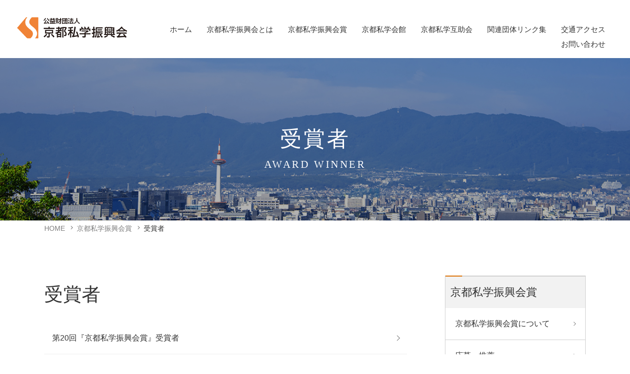

--- FILE ---
content_type: text/html; charset=UTF-8
request_url: https://www.kyt-shigakushinkoukai.jp/award_winner/
body_size: 5794
content:
<!DOCTYPE html>
<html lang="ja" prefix="og: http://ogp.me/ns#">
<head>
<!-- Global site tag (gtag.js) - Google Analytics -->
<script async src="https://www.googletagmanager.com/gtag/js?id=G-ZPL9C59LWE"></script>
<script>
  window.dataLayer = window.dataLayer || [];
  function gtag(){dataLayer.push(arguments);}
  gtag('js', new Date());

  gtag('config', 'G-ZPL9C59LWE');
</script>
	
<meta charset="UTF-8">
<meta http-equiv="x-ua-compatible" content="ie=edge">
<meta name="viewport" content="width=device-width,initial-scale=1,shrink-to-fit=no">
<meta name="description" content="公益財団法人京都私学振興会のWEBサイトです。財団活動の紹介、私学学校職員の共済内容について、京都私学奨学金についてなど。">
<link rel="alternate" type="application/rss+xml" title="RSS Feed" href="https://www.kyt-shigakushinkoukai.jp/feed/" />
<title>受賞者 | 京都私学振興会</title>
<meta name='robots' content='max-image-preview:large' />
<script type="text/javascript" id="wpp-js" src="https://www.kyt-shigakushinkoukai.jp/wp/wp-content/plugins/wordpress-popular-posts/assets/js/wpp.min.js?ver=7.1.0" data-sampling="0" data-sampling-rate="100" data-api-url="https://www.kyt-shigakushinkoukai.jp/wp-json/wordpress-popular-posts" data-post-id="0" data-token="8a468b1ba3" data-lang="0" data-debug="0"></script>
<link rel='dns-prefetch' href='//ajax.googleapis.com' />
<link rel='dns-prefetch' href='//cdn.jsdelivr.net' />
<link rel='dns-prefetch' href='//cdnjs.cloudflare.com' />
<link rel='dns-prefetch' href='//use.fontawesome.com' />
<link rel="alternate" type="application/rss+xml" title="京都私学振興会 &raquo; 受賞者 フィード" href="https://www.kyt-shigakushinkoukai.jp/award_winner/feed/" />
<link rel='stylesheet' id='fontawesome-css' href='https://use.fontawesome.com/releases/v5.2.0/css/all.css?ver=6.4.7' type='text/css' media='all' />
<link rel='stylesheet' id='my-common-css' href='https://www.kyt-shigakushinkoukai.jp/assets/css/common.css?ver=2024110584054' type='text/css' media='all' />
<link rel='stylesheet' id='my-base-css' href='https://www.kyt-shigakushinkoukai.jp/assets/css/base.css?ver=2024111241852' type='text/css' media='all' />
<link rel='stylesheet' id='my-article-css' href='https://www.kyt-shigakushinkoukai.jp/assets/css/article.css?ver=2021012845204' type='text/css' media='all' />
<link rel='stylesheet' id='my-contents-css' href='https://www.kyt-shigakushinkoukai.jp/assets/css/contents.css?ver=2025061272604' type='text/css' media='all' />
<link rel='stylesheet' id='wp-block-library-css' href='https://www.kyt-shigakushinkoukai.jp/wp/wp-includes/css/dist/block-library/style.min.css?ver=6.4.7' type='text/css' media='all' />
<style id='wp-block-library-theme-inline-css' type='text/css'>
.wp-block-audio figcaption{color:#555;font-size:13px;text-align:center}.is-dark-theme .wp-block-audio figcaption{color:hsla(0,0%,100%,.65)}.wp-block-audio{margin:0 0 1em}.wp-block-code{border:1px solid #ccc;border-radius:4px;font-family:Menlo,Consolas,monaco,monospace;padding:.8em 1em}.wp-block-embed figcaption{color:#555;font-size:13px;text-align:center}.is-dark-theme .wp-block-embed figcaption{color:hsla(0,0%,100%,.65)}.wp-block-embed{margin:0 0 1em}.blocks-gallery-caption{color:#555;font-size:13px;text-align:center}.is-dark-theme .blocks-gallery-caption{color:hsla(0,0%,100%,.65)}.wp-block-image figcaption{color:#555;font-size:13px;text-align:center}.is-dark-theme .wp-block-image figcaption{color:hsla(0,0%,100%,.65)}.wp-block-image{margin:0 0 1em}.wp-block-pullquote{border-bottom:4px solid;border-top:4px solid;color:currentColor;margin-bottom:1.75em}.wp-block-pullquote cite,.wp-block-pullquote footer,.wp-block-pullquote__citation{color:currentColor;font-size:.8125em;font-style:normal;text-transform:uppercase}.wp-block-quote{border-left:.25em solid;margin:0 0 1.75em;padding-left:1em}.wp-block-quote cite,.wp-block-quote footer{color:currentColor;font-size:.8125em;font-style:normal;position:relative}.wp-block-quote.has-text-align-right{border-left:none;border-right:.25em solid;padding-left:0;padding-right:1em}.wp-block-quote.has-text-align-center{border:none;padding-left:0}.wp-block-quote.is-large,.wp-block-quote.is-style-large,.wp-block-quote.is-style-plain{border:none}.wp-block-search .wp-block-search__label{font-weight:700}.wp-block-search__button{border:1px solid #ccc;padding:.375em .625em}:where(.wp-block-group.has-background){padding:1.25em 2.375em}.wp-block-separator.has-css-opacity{opacity:.4}.wp-block-separator{border:none;border-bottom:2px solid;margin-left:auto;margin-right:auto}.wp-block-separator.has-alpha-channel-opacity{opacity:1}.wp-block-separator:not(.is-style-wide):not(.is-style-dots){width:100px}.wp-block-separator.has-background:not(.is-style-dots){border-bottom:none;height:1px}.wp-block-separator.has-background:not(.is-style-wide):not(.is-style-dots){height:2px}.wp-block-table{margin:0 0 1em}.wp-block-table td,.wp-block-table th{word-break:normal}.wp-block-table figcaption{color:#555;font-size:13px;text-align:center}.is-dark-theme .wp-block-table figcaption{color:hsla(0,0%,100%,.65)}.wp-block-video figcaption{color:#555;font-size:13px;text-align:center}.is-dark-theme .wp-block-video figcaption{color:hsla(0,0%,100%,.65)}.wp-block-video{margin:0 0 1em}.wp-block-template-part.has-background{margin-bottom:0;margin-top:0;padding:1.25em 2.375em}
</style>
<style id='classic-theme-styles-inline-css' type='text/css'>
/*! This file is auto-generated */
.wp-block-button__link{color:#fff;background-color:#32373c;border-radius:9999px;box-shadow:none;text-decoration:none;padding:calc(.667em + 2px) calc(1.333em + 2px);font-size:1.125em}.wp-block-file__button{background:#32373c;color:#fff;text-decoration:none}
</style>
<style id='global-styles-inline-css' type='text/css'>
body{--wp--preset--color--black: #000000;--wp--preset--color--cyan-bluish-gray: #abb8c3;--wp--preset--color--white: #ffffff;--wp--preset--color--pale-pink: #f78da7;--wp--preset--color--vivid-red: #cf2e2e;--wp--preset--color--luminous-vivid-orange: #ff6900;--wp--preset--color--luminous-vivid-amber: #fcb900;--wp--preset--color--light-green-cyan: #7bdcb5;--wp--preset--color--vivid-green-cyan: #00d084;--wp--preset--color--pale-cyan-blue: #8ed1fc;--wp--preset--color--vivid-cyan-blue: #0693e3;--wp--preset--color--vivid-purple: #9b51e0;--wp--preset--gradient--vivid-cyan-blue-to-vivid-purple: linear-gradient(135deg,rgba(6,147,227,1) 0%,rgb(155,81,224) 100%);--wp--preset--gradient--light-green-cyan-to-vivid-green-cyan: linear-gradient(135deg,rgb(122,220,180) 0%,rgb(0,208,130) 100%);--wp--preset--gradient--luminous-vivid-amber-to-luminous-vivid-orange: linear-gradient(135deg,rgba(252,185,0,1) 0%,rgba(255,105,0,1) 100%);--wp--preset--gradient--luminous-vivid-orange-to-vivid-red: linear-gradient(135deg,rgba(255,105,0,1) 0%,rgb(207,46,46) 100%);--wp--preset--gradient--very-light-gray-to-cyan-bluish-gray: linear-gradient(135deg,rgb(238,238,238) 0%,rgb(169,184,195) 100%);--wp--preset--gradient--cool-to-warm-spectrum: linear-gradient(135deg,rgb(74,234,220) 0%,rgb(151,120,209) 20%,rgb(207,42,186) 40%,rgb(238,44,130) 60%,rgb(251,105,98) 80%,rgb(254,248,76) 100%);--wp--preset--gradient--blush-light-purple: linear-gradient(135deg,rgb(255,206,236) 0%,rgb(152,150,240) 100%);--wp--preset--gradient--blush-bordeaux: linear-gradient(135deg,rgb(254,205,165) 0%,rgb(254,45,45) 50%,rgb(107,0,62) 100%);--wp--preset--gradient--luminous-dusk: linear-gradient(135deg,rgb(255,203,112) 0%,rgb(199,81,192) 50%,rgb(65,88,208) 100%);--wp--preset--gradient--pale-ocean: linear-gradient(135deg,rgb(255,245,203) 0%,rgb(182,227,212) 50%,rgb(51,167,181) 100%);--wp--preset--gradient--electric-grass: linear-gradient(135deg,rgb(202,248,128) 0%,rgb(113,206,126) 100%);--wp--preset--gradient--midnight: linear-gradient(135deg,rgb(2,3,129) 0%,rgb(40,116,252) 100%);--wp--preset--font-size--small: 12px;--wp--preset--font-size--medium: 18px;--wp--preset--font-size--large: 24px;--wp--preset--font-size--x-large: 42px;--wp--preset--font-size--regular: 15px;--wp--preset--spacing--20: 0.44rem;--wp--preset--spacing--30: 0.67rem;--wp--preset--spacing--40: 1rem;--wp--preset--spacing--50: 1.5rem;--wp--preset--spacing--60: 2.25rem;--wp--preset--spacing--70: 3.38rem;--wp--preset--spacing--80: 5.06rem;--wp--preset--shadow--natural: 6px 6px 9px rgba(0, 0, 0, 0.2);--wp--preset--shadow--deep: 12px 12px 50px rgba(0, 0, 0, 0.4);--wp--preset--shadow--sharp: 6px 6px 0px rgba(0, 0, 0, 0.2);--wp--preset--shadow--outlined: 6px 6px 0px -3px rgba(255, 255, 255, 1), 6px 6px rgba(0, 0, 0, 1);--wp--preset--shadow--crisp: 6px 6px 0px rgba(0, 0, 0, 1);}:where(.is-layout-flex){gap: 0.5em;}:where(.is-layout-grid){gap: 0.5em;}body .is-layout-flow > .alignleft{float: left;margin-inline-start: 0;margin-inline-end: 2em;}body .is-layout-flow > .alignright{float: right;margin-inline-start: 2em;margin-inline-end: 0;}body .is-layout-flow > .aligncenter{margin-left: auto !important;margin-right: auto !important;}body .is-layout-constrained > .alignleft{float: left;margin-inline-start: 0;margin-inline-end: 2em;}body .is-layout-constrained > .alignright{float: right;margin-inline-start: 2em;margin-inline-end: 0;}body .is-layout-constrained > .aligncenter{margin-left: auto !important;margin-right: auto !important;}body .is-layout-constrained > :where(:not(.alignleft):not(.alignright):not(.alignfull)){max-width: var(--wp--style--global--content-size);margin-left: auto !important;margin-right: auto !important;}body .is-layout-constrained > .alignwide{max-width: var(--wp--style--global--wide-size);}body .is-layout-flex{display: flex;}body .is-layout-flex{flex-wrap: wrap;align-items: center;}body .is-layout-flex > *{margin: 0;}body .is-layout-grid{display: grid;}body .is-layout-grid > *{margin: 0;}:where(.wp-block-columns.is-layout-flex){gap: 2em;}:where(.wp-block-columns.is-layout-grid){gap: 2em;}:where(.wp-block-post-template.is-layout-flex){gap: 1.25em;}:where(.wp-block-post-template.is-layout-grid){gap: 1.25em;}.has-black-color{color: var(--wp--preset--color--black) !important;}.has-cyan-bluish-gray-color{color: var(--wp--preset--color--cyan-bluish-gray) !important;}.has-white-color{color: var(--wp--preset--color--white) !important;}.has-pale-pink-color{color: var(--wp--preset--color--pale-pink) !important;}.has-vivid-red-color{color: var(--wp--preset--color--vivid-red) !important;}.has-luminous-vivid-orange-color{color: var(--wp--preset--color--luminous-vivid-orange) !important;}.has-luminous-vivid-amber-color{color: var(--wp--preset--color--luminous-vivid-amber) !important;}.has-light-green-cyan-color{color: var(--wp--preset--color--light-green-cyan) !important;}.has-vivid-green-cyan-color{color: var(--wp--preset--color--vivid-green-cyan) !important;}.has-pale-cyan-blue-color{color: var(--wp--preset--color--pale-cyan-blue) !important;}.has-vivid-cyan-blue-color{color: var(--wp--preset--color--vivid-cyan-blue) !important;}.has-vivid-purple-color{color: var(--wp--preset--color--vivid-purple) !important;}.has-black-background-color{background-color: var(--wp--preset--color--black) !important;}.has-cyan-bluish-gray-background-color{background-color: var(--wp--preset--color--cyan-bluish-gray) !important;}.has-white-background-color{background-color: var(--wp--preset--color--white) !important;}.has-pale-pink-background-color{background-color: var(--wp--preset--color--pale-pink) !important;}.has-vivid-red-background-color{background-color: var(--wp--preset--color--vivid-red) !important;}.has-luminous-vivid-orange-background-color{background-color: var(--wp--preset--color--luminous-vivid-orange) !important;}.has-luminous-vivid-amber-background-color{background-color: var(--wp--preset--color--luminous-vivid-amber) !important;}.has-light-green-cyan-background-color{background-color: var(--wp--preset--color--light-green-cyan) !important;}.has-vivid-green-cyan-background-color{background-color: var(--wp--preset--color--vivid-green-cyan) !important;}.has-pale-cyan-blue-background-color{background-color: var(--wp--preset--color--pale-cyan-blue) !important;}.has-vivid-cyan-blue-background-color{background-color: var(--wp--preset--color--vivid-cyan-blue) !important;}.has-vivid-purple-background-color{background-color: var(--wp--preset--color--vivid-purple) !important;}.has-black-border-color{border-color: var(--wp--preset--color--black) !important;}.has-cyan-bluish-gray-border-color{border-color: var(--wp--preset--color--cyan-bluish-gray) !important;}.has-white-border-color{border-color: var(--wp--preset--color--white) !important;}.has-pale-pink-border-color{border-color: var(--wp--preset--color--pale-pink) !important;}.has-vivid-red-border-color{border-color: var(--wp--preset--color--vivid-red) !important;}.has-luminous-vivid-orange-border-color{border-color: var(--wp--preset--color--luminous-vivid-orange) !important;}.has-luminous-vivid-amber-border-color{border-color: var(--wp--preset--color--luminous-vivid-amber) !important;}.has-light-green-cyan-border-color{border-color: var(--wp--preset--color--light-green-cyan) !important;}.has-vivid-green-cyan-border-color{border-color: var(--wp--preset--color--vivid-green-cyan) !important;}.has-pale-cyan-blue-border-color{border-color: var(--wp--preset--color--pale-cyan-blue) !important;}.has-vivid-cyan-blue-border-color{border-color: var(--wp--preset--color--vivid-cyan-blue) !important;}.has-vivid-purple-border-color{border-color: var(--wp--preset--color--vivid-purple) !important;}.has-vivid-cyan-blue-to-vivid-purple-gradient-background{background: var(--wp--preset--gradient--vivid-cyan-blue-to-vivid-purple) !important;}.has-light-green-cyan-to-vivid-green-cyan-gradient-background{background: var(--wp--preset--gradient--light-green-cyan-to-vivid-green-cyan) !important;}.has-luminous-vivid-amber-to-luminous-vivid-orange-gradient-background{background: var(--wp--preset--gradient--luminous-vivid-amber-to-luminous-vivid-orange) !important;}.has-luminous-vivid-orange-to-vivid-red-gradient-background{background: var(--wp--preset--gradient--luminous-vivid-orange-to-vivid-red) !important;}.has-very-light-gray-to-cyan-bluish-gray-gradient-background{background: var(--wp--preset--gradient--very-light-gray-to-cyan-bluish-gray) !important;}.has-cool-to-warm-spectrum-gradient-background{background: var(--wp--preset--gradient--cool-to-warm-spectrum) !important;}.has-blush-light-purple-gradient-background{background: var(--wp--preset--gradient--blush-light-purple) !important;}.has-blush-bordeaux-gradient-background{background: var(--wp--preset--gradient--blush-bordeaux) !important;}.has-luminous-dusk-gradient-background{background: var(--wp--preset--gradient--luminous-dusk) !important;}.has-pale-ocean-gradient-background{background: var(--wp--preset--gradient--pale-ocean) !important;}.has-electric-grass-gradient-background{background: var(--wp--preset--gradient--electric-grass) !important;}.has-midnight-gradient-background{background: var(--wp--preset--gradient--midnight) !important;}.has-small-font-size{font-size: var(--wp--preset--font-size--small) !important;}.has-medium-font-size{font-size: var(--wp--preset--font-size--medium) !important;}.has-large-font-size{font-size: var(--wp--preset--font-size--large) !important;}.has-x-large-font-size{font-size: var(--wp--preset--font-size--x-large) !important;}
.wp-block-navigation a:where(:not(.wp-element-button)){color: inherit;}
:where(.wp-block-post-template.is-layout-flex){gap: 1.25em;}:where(.wp-block-post-template.is-layout-grid){gap: 1.25em;}
:where(.wp-block-columns.is-layout-flex){gap: 2em;}:where(.wp-block-columns.is-layout-grid){gap: 2em;}
.wp-block-pullquote{font-size: 1.5em;line-height: 1.6;}
</style>
<link rel='stylesheet' id='wp-pagenavi-css' href='https://www.kyt-shigakushinkoukai.jp/wp/wp-content/plugins/wp-pagenavi/pagenavi-css.css?ver=2.70' type='text/css' media='all' />
<link rel='stylesheet' id='wordpress-popular-posts-css-css' href='https://www.kyt-shigakushinkoukai.jp/wp/wp-content/plugins/wordpress-popular-posts/assets/css/wpp.css?ver=7.1.0' type='text/css' media='all' />
<link rel='stylesheet' id='fancybox-css' href='https://www.kyt-shigakushinkoukai.jp/wp/wp-content/plugins/easy-fancybox/fancybox/1.5.4/jquery.fancybox.min.css?ver=6.4.7' type='text/css' media='screen' />
<style id='fancybox-inline-css' type='text/css'>
#fancybox-outer{background:#ffffff}#fancybox-content{background:#ffffff;border-color:#ffffff;color:#000000;}#fancybox-title,#fancybox-title-float-main{color:#fff}
</style>
<link rel='stylesheet' id='tablepress-default-css' href='https://www.kyt-shigakushinkoukai.jp/wp/wp-content/tablepress-combined.min.css?ver=6' type='text/css' media='all' />
            <style id="wpp-loading-animation-styles">@-webkit-keyframes bgslide{from{background-position-x:0}to{background-position-x:-200%}}@keyframes bgslide{from{background-position-x:0}to{background-position-x:-200%}}.wpp-widget-block-placeholder,.wpp-shortcode-placeholder{margin:0 auto;width:60px;height:3px;background:#dd3737;background:linear-gradient(90deg,#dd3737 0%,#571313 10%,#dd3737 100%);background-size:200% auto;border-radius:3px;-webkit-animation:bgslide 1s infinite linear;animation:bgslide 1s infinite linear}</style>
            <link href="https://fonts.googleapis.com/css?family=Roboto:400,700" rel="stylesheet">
<link rel="apple-touch-icon" href="/webclip.png">
</head>

<body id="award_winner">

<div id="wrapper">

<header id="header">
<div class="flex flex-between">
  <div class="sitename"><a href="/"><img src="/assets/img/logo.png" alt="公益財団法人京都私学振興会"></a></div>	
	<div class="menu-button" id="menu-btn">
		<p class="label">menu</p>
		<div class="h_menu">
			<span></span>
			<span></span>
			<span></span>
		</div>
	</div>

	<nav id="gnav">
		<ul class="gmenu">
			<li><a href="https://www.kyt-shigakushinkoukai.jp/">ホーム</a></li>
<li><a href="https://www.kyt-shigakushinkoukai.jp/aboutus/">京都私学振興会とは</a></li>
<li><a href="https://www.kyt-shigakushinkoukai.jp/award/">京都私学振興会賞</a></li>
<li><a target="_blank" rel="noopener" href="https://www.kyt-shigakukaikan.or.jp/">京都私学会館</a></li>
<li><a href="https://www.kyt-shigakushinkoukai.jp/aboutus/business/mutual_aid/">京都私学互助会</a></li>
<li><a href="https://www.kyt-shigakushinkoukai.jp/link/">関連団体リンク集</a></li>
<li><a href="https://www.kyt-shigakushinkoukai.jp/access/">交通アクセス</a></li>
<li><a href="https://www.kyt-shigakushinkoukai.jp/contact/">お問い合わせ</a></li>
		</ul>
	</nav>
	
	</div>
</header>

<div class="pageHead" style="background-image:url(/wp/wp-content/uploads/2021/01/sp.jpg);">
	<div class="pageHead_in">
		<h1 class="pageTitle tFont">受賞者<br><span class="enFont">AWARD WINNER</span></h1>
	</div>
</div>

<ul class="pan inner"><li><a href="https://www.kyt-shigakushinkoukai.jp">HOME</a></li><li><a href="https://www.kyt-shigakushinkoukai.jp/award/">京都私学振興会賞</a></li><li>受賞者</li></ul>
<div class="articleBox flex flex-between inner">
	<article id="contents">
		<h2 class="secTitle">受賞者</h2>

		<ul class="awardList">
			<li><a href="https://www.kyt-shigakushinkoukai.jp/award_num/list_20th/">第20回『京都私学振興会賞』受賞者</a></li><li><a href="https://www.kyt-shigakushinkoukai.jp/award_num/list_19th/">第19回『京都私学振興会賞』受賞者</a></li><li><a href="https://www.kyt-shigakushinkoukai.jp/award_num/list_18th/">第18回『京都私学振興会賞』受賞者</a></li><li><a href="https://www.kyt-shigakushinkoukai.jp/award_num/list_17th/">第17回『京都私学振興会賞』受賞者</a></li><li><a href="https://www.kyt-shigakushinkoukai.jp/award_num/list_16th/">第16回『京都私学振興会賞』受賞者</a></li><li><a href="https://www.kyt-shigakushinkoukai.jp/award_num/list_15th/">第15回『京都私学振興会賞』受賞者</a></li><li><a href="https://www.kyt-shigakushinkoukai.jp/award_num/list_14th/">第14回『京都私学振興会賞』受賞者</a></li><li><a href="https://www.kyt-shigakushinkoukai.jp/award_num/list_13th/">第13回『京都私学振興会賞』受賞者</a></li><li><a href="https://www.kyt-shigakushinkoukai.jp/award_num/list_12th/">第12回『京都私学振興会賞』受賞者</a></li><li><a href="https://www.kyt-shigakushinkoukai.jp/award_num/list_11th/">第11回『京都私学振興会賞』受賞者</a></li><li><a href="https://www.kyt-shigakushinkoukai.jp/award_num/list_10th/">第10回『京都私学振興会賞』受賞者</a></li><li><a href="https://www.kyt-shigakushinkoukai.jp/award_num/list_09th/">第9回『京都私学振興会賞』受賞者</a></li><li><a href="https://www.kyt-shigakushinkoukai.jp/award_num/list_08th/">第8回『京都私学振興会賞』受賞者</a></li><li><a href="https://www.kyt-shigakushinkoukai.jp/award_num/list_07th/">第7回『京都私学振興会賞』受賞者</a></li><li><a href="https://www.kyt-shigakushinkoukai.jp/award_num/list_06th/">第6回『京都私学振興会賞』受賞者</a></li><li><a href="https://www.kyt-shigakushinkoukai.jp/award_num/list_05th/">第5回『京都私学振興会賞』受賞者</a></li><li><a href="https://www.kyt-shigakushinkoukai.jp/award_num/list_04th/">第4回『京都私学振興会賞』受賞者</a></li><li><a href="https://www.kyt-shigakushinkoukai.jp/award_num/list_03rd/">第3回『京都私学振興会賞』受賞者</a></li><li><a href="https://www.kyt-shigakushinkoukai.jp/award_num/list_02nd/">第2回『京都私学振興会賞』受賞者</a></li><li><a href="https://www.kyt-shigakushinkoukai.jp/award_num/list_01st/">第1回『京都私学振興会賞』受賞者</a></li>		</ul>
	</article>

	<aside class="page-link">
  <h2 class="page_item-ttl serif"><a href="/award/">京都私学振興会賞</a></h2>
  <ul class="side_child_list">
<li><a href="https://www.kyt-shigakushinkoukai.jp/award/about/">京都私学振興会賞について</a></li>
<li><a href="//kyt-shigakushinkoukai-award.jp/">応募・推薦</a></li><li><a href="/award_winner/" aria-current="page" class="toggle">受賞者</a><ul class="children hide"><li><a href="https://www.kyt-shigakushinkoukai.jp/award_num/list_20th/">第20回『京都私学振興会賞』受賞者</a></li><li><a href="https://www.kyt-shigakushinkoukai.jp/award_num/list_19th/">第19回『京都私学振興会賞』受賞者</a></li><li><a href="https://www.kyt-shigakushinkoukai.jp/award_num/list_18th/">第18回『京都私学振興会賞』受賞者</a></li><li><a href="https://www.kyt-shigakushinkoukai.jp/award_num/list_17th/">第17回『京都私学振興会賞』受賞者</a></li><li><a href="https://www.kyt-shigakushinkoukai.jp/award_num/list_16th/">第16回『京都私学振興会賞』受賞者</a></li><li><a href="https://www.kyt-shigakushinkoukai.jp/award_num/list_15th/">第15回『京都私学振興会賞』受賞者</a></li><li><a href="https://www.kyt-shigakushinkoukai.jp/award_num/list_14th/">第14回『京都私学振興会賞』受賞者</a></li><li><a href="https://www.kyt-shigakushinkoukai.jp/award_num/list_13th/">第13回『京都私学振興会賞』受賞者</a></li><li><a href="https://www.kyt-shigakushinkoukai.jp/award_num/list_12th/">第12回『京都私学振興会賞』受賞者</a></li><li><a href="https://www.kyt-shigakushinkoukai.jp/award_num/list_11th/">第11回『京都私学振興会賞』受賞者</a></li><li><a href="https://www.kyt-shigakushinkoukai.jp/award_num/list_10th/">第10回『京都私学振興会賞』受賞者</a></li><li><a href="https://www.kyt-shigakushinkoukai.jp/award_num/list_09th/">第9回『京都私学振興会賞』受賞者</a></li><li><a href="https://www.kyt-shigakushinkoukai.jp/award_num/list_08th/">第8回『京都私学振興会賞』受賞者</a></li><li><a href="https://www.kyt-shigakushinkoukai.jp/award_num/list_07th/">第7回『京都私学振興会賞』受賞者</a></li><li><a href="https://www.kyt-shigakushinkoukai.jp/award_num/list_06th/">第6回『京都私学振興会賞』受賞者</a></li><li><a href="https://www.kyt-shigakushinkoukai.jp/award_num/list_05th/">第5回『京都私学振興会賞』受賞者</a></li><li><a href="https://www.kyt-shigakushinkoukai.jp/award_num/list_04th/">第4回『京都私学振興会賞』受賞者</a></li><li><a href="https://www.kyt-shigakushinkoukai.jp/award_num/list_03rd/">第3回『京都私学振興会賞』受賞者</a></li><li><a href="https://www.kyt-shigakushinkoukai.jp/award_num/list_02nd/">第2回『京都私学振興会賞』受賞者</a></li><li><a href="https://www.kyt-shigakushinkoukai.jp/award_num/list_01st/">第1回『京都私学振興会賞』受賞者</a></li></ul></li>  </ul>
</aside>
</div>

<footer id="footer">
	<div class="inner flex flex-between flex-align-center">
		<div class="f_info">
			<h2 class="f_logo"><a href="/"><img src="/assets/img/logo.png" alt="公益財団法人京都私学振興会"></a></h2>
			<p class="f_addr">〒600-8424<br class="sp_only"> 京都市下京区室町通高辻上ル山王町561<br>TEL <a href="tel:075-344-6201">075-344-6201</a>　FAX 075-344-6220</p>
		</div>
		<ul class="f_menu flex">
			<li><a href="/privacy/">個人情報保護について</a></li>
			<li><a href="/link/">関連団体リンク集</a></li>
			<li><a href="/sitemap/">サイトマップ</a></li>
		</ul>
	</div>
  <p class="copyright">© 2021 京都私学振興会. Designed by <a href="https://www.tratto-brain.jp" target="_blank">Tratto Brain</a>.</p>
</footer>

</div><!--/#wrapper-->
<script type="text/javascript" src="//ajax.googleapis.com/ajax/libs/jquery/1.11.3/jquery.min.js?ver=6.4.7" id="jquery-js"></script>
<script type="text/javascript" src="//cdn.jsdelivr.net/npm/ua-parser-js@0/dist/ua-parser.min.js?ver=6.4.7" id="ua-parser-js"></script>
<script type="text/javascript" src="//cdnjs.cloudflare.com/ajax/libs/simplebar/2.6.1/simplebar.min.js?ver=6.4.7" id="simplebar-js"></script>
<script type="text/javascript" src="//cdnjs.cloudflare.com/ajax/libs/slick-carousel/1.8.1/slick.min.js?ver=6.4.7" id="slick-js"></script>
<script type="text/javascript" src="https://www.kyt-shigakushinkoukai.jp/assets/js/script.js?ver=2021021651351" id="script-base-js"></script>
<script type="text/javascript" src="https://www.kyt-shigakushinkoukai.jp/wp/wp-content/plugins/easy-fancybox/vendor/purify.min.js?ver=6.4.7" id="fancybox-purify-js"></script>
<script type="text/javascript" src="https://www.kyt-shigakushinkoukai.jp/wp/wp-content/plugins/easy-fancybox/fancybox/1.5.4/jquery.fancybox.min.js?ver=6.4.7" id="jquery-fancybox-js"></script>
<script type="text/javascript" id="jquery-fancybox-js-after">
/* <![CDATA[ */
var fb_timeout, fb_opts={'autoScale':true,'showCloseButton':true,'width':560,'height':340,'margin':20,'pixelRatio':'false','padding':10,'centerOnScroll':false,'enableEscapeButton':true,'speedIn':300,'speedOut':300,'overlayShow':true,'hideOnOverlayClick':true,'overlayColor':'#000','overlayOpacity':0.6,'minViewportWidth':320,'minVpHeight':320,'disableCoreLightbox':'true','enableBlockControls':'true','fancybox_openBlockControls':'true' };
if(typeof easy_fancybox_handler==='undefined'){
var easy_fancybox_handler=function(){
jQuery([".nolightbox","a.wp-block-file__button","a.pin-it-button","a[href*='pinterest.com\/pin\/create']","a[href*='facebook.com\/share']","a[href*='twitter.com\/share']"].join(',')).addClass('nofancybox');
jQuery('a.fancybox-close').on('click',function(e){e.preventDefault();jQuery.fancybox.close()});
/* IMG */
						var unlinkedImageBlocks=jQuery(".wp-block-image > img:not(.nofancybox,figure.nofancybox>img)");
						unlinkedImageBlocks.wrap(function() {
							var href = jQuery( this ).attr( "src" );
							return "<a href='" + href + "'></a>";
						});
var fb_IMG_select=jQuery('a[href*=".jpg" i]:not(.nofancybox,li.nofancybox>a,figure.nofancybox>a),area[href*=".jpg" i]:not(.nofancybox),a[href*=".png" i]:not(.nofancybox,li.nofancybox>a,figure.nofancybox>a),area[href*=".png" i]:not(.nofancybox),a[href*=".webp" i]:not(.nofancybox,li.nofancybox>a,figure.nofancybox>a),area[href*=".webp" i]:not(.nofancybox),a[href*=".jpeg" i]:not(.nofancybox,li.nofancybox>a,figure.nofancybox>a),area[href*=".jpeg" i]:not(.nofancybox)');
fb_IMG_select.addClass('fancybox image');
var fb_IMG_sections=jQuery('.gallery,.wp-block-gallery,.tiled-gallery,.wp-block-jetpack-tiled-gallery,.ngg-galleryoverview,.ngg-imagebrowser,.nextgen_pro_blog_gallery,.nextgen_pro_film,.nextgen_pro_horizontal_filmstrip,.ngg-pro-masonry-wrapper,.ngg-pro-mosaic-container,.nextgen_pro_sidescroll,.nextgen_pro_slideshow,.nextgen_pro_thumbnail_grid,.tiled-gallery');
fb_IMG_sections.each(function(){jQuery(this).find(fb_IMG_select).attr('rel','gallery-'+fb_IMG_sections.index(this));});
jQuery('a.fancybox,area.fancybox,.fancybox>a').each(function(){jQuery(this).fancybox(jQuery.extend(true,{},fb_opts,{'transition':'elastic','transitionIn':'elastic','transitionOut':'elastic','opacity':false,'hideOnContentClick':false,'titleShow':true,'titlePosition':'over','titleFromAlt':true,'showNavArrows':true,'enableKeyboardNav':true,'cyclic':false,'mouseWheel':'true','changeSpeed':250,'changeFade':300}))});
};};
var easy_fancybox_auto=function(){setTimeout(function(){jQuery('a#fancybox-auto,#fancybox-auto>a').first().trigger('click')},1000);};
jQuery(easy_fancybox_handler);jQuery(document).on('post-load',easy_fancybox_handler);
jQuery(easy_fancybox_auto);
/* ]]> */
</script>
<script type="text/javascript" src="https://www.kyt-shigakushinkoukai.jp/wp/wp-content/plugins/easy-fancybox/vendor/jquery.easing.min.js?ver=1.4.1" id="jquery-easing-js"></script>
<script type="text/javascript" src="https://www.kyt-shigakushinkoukai.jp/wp/wp-content/plugins/easy-fancybox/vendor/jquery.mousewheel.min.js?ver=3.1.13" id="jquery-mousewheel-js"></script>
</body>
</html>

--- FILE ---
content_type: text/css
request_url: https://www.kyt-shigakushinkoukai.jp/assets/css/contents.css?ver=2025061272604
body_size: 5868
content:
@charset "utf-8";


/* common ---------------- */
#wrapper > #contents { max-width:1100px; margin:0 auto; }
#contents { padding:80px 0; }
.secbox > .is-style-subttl1:not(:first-child) { margin-top:40px; }
.secbox2 > .is-style-subttl1:not(:first-child) { margin-top:60px; }

#main { width:67%; }
#side { width:26%; }

.mt10 { margin-top:10px; }
.mt30 { margin-top:30px; }
.mt80 { margin-top:80px; }

.mb0 { margin-bottom:0; }
.mb30 { margin-bottom:30px; }
.mb60 { margin-bottom:60px; }


article + aside { margin:80px 0; height:100%; }

.slide-hover::after { content:''; position:absolute; top:0; right:0; bottom:0;
	left:0; z-index:-1; background-color:#f5f5f5; -webkit-transform:translateX(-100%);
	transform:translateX(-100%); transition:all .5s ease; }
.slide-hover:hover::after { -webkit-transform:translateX(0); transform:translateX(0); }

.table_layout { width:100%; }
.table_layout th,
.table_layout td { padding:10px; border:1px solid #c9c9c9!important; }
.table_layout th { white-space:nowrap; background:#f2f2f2; }
.table_layout a { color:#dc7308; text-decoration:underline; }

#tabs { border:none; font-size:inherit; }
#tabs .tabs_nav { padding:0; background:none; border:none;
	border-bottom:2px solid #d0d0d0; border-radius:initial; }
#tabs .tabs_nav li { margin:0; padding:0; }
#tabs .tabs_nav li + li { margin-left:.5em; }
#tabs > div { padding:3em 1.5em; }
#tabs > div> p:first-child { margin-top:0; }

.noteBox { padding:3%; background:#fef3e9; }
.noteBox p { margin:0; }
.noteBox .ttl { font-size:1.25em; line-height:1.8; color:#dc7308; }
.noteBox p + p { margin-top:.5em; }

/* navigation */
.navigation { margin:4em 0; padding:1em 0;
	border-top:1px solid #e1e1e1; border-bottom:1px solid #e1e1e1; }

/* title */
.pageHead { text-align:center; background:no-repeat center / cover; }
.pageHead_in { display:flex; display:-webkit-flex; align-items:center;
	justify-content:center; height:330px; background-color:rgba(0,0,0,.3); }
.pageTitle { margin-top:1em; font-size:2.75em; line-height:1; letter-spacing:0.08em;
	color:#fff; }
.pageTitle .enFont { font-size:.478em; }

/* pan */
.pan li { position:relative; display:inline-block; font-size:.875em; }
.pan li:not(:last-child) { padding-right:1.7em; }
.pan li a { display:block; color:#7d7d7d; }
.pan li:not(:last-child):after { content:""; position:absolute; top:.7em; right:.6em; bottom:0;
	width:5px; height:5px; border-top:1px solid #7d7d7d; border-right:1px solid #7d7d7d;
	-webkit-transform:rotate(45deg); transform:rotate(45deg); }

/* dl_tbl */
[class^="dl_tbl"] > div { display:-webkit-flex; display:flex; }
[class^="dl_tbl"] dt,
[class^="dl_tbl"] dd { padding:1em; }
[class^="dl_tbl"] dt { width:18%; border-bottom:1px solid #dc7308; }
[class^="dl_tbl"] dd { -webkit-box-flex:1; flex:1; margin-left:5px; border-bottom:1px solid #c9c9c9; }
[class^="dl_tbl"] dd a { color:#dc7308; text-decoration:underline; }

[class^="dl_tbl"][class*="-2"] dt { width:30%; }

.dl_tbl.form > div { -webkit-flex-wrap:wrap; flex-wrap:wrap; }
.dl_tbl.form > div > dt { width:25%; position:relative; }
.form dt.require::after, .dl_form > dt.require::after {
  content:"必須"; position:absolute; top:1rem; right:10px;
  display:inline-block; margin-left:.5em; padding:.1em .5em 0;
  color:#c00; font-size:.75em; font-weight:bold;
  background:#fff; border:1px solid #c00;
  }

/* dl_form 学校情報ありフォーム */
.dl_form {
	display:grid; grid-template-columns:24% 1fr;
	border:1px solid #c9c9c9; border-bottom:none; }
.dl_form + .dl_form:not(#sData) { margin-top:1.5em; }
.dl_form > dt, .dl_form > dd { padding:.5em 1em; border-bottom:1px solid #c9c9c9; }
.dl_form > dt { background:#f6f6f6; position:relative; }
.dl_form > dt.require::after { top:.6rem; }

.submit { margin:2em 0; }
.submit > button {
	padding: .6em 3em; font-size:1.2em; color:#fff;
	background-color:#dc7308; border:2px solid #dc7308; cursor:pointer;
}
.submit > button:hover { color:#dc7308; background:#fff !important; }
.submit > button[name="submitBack"] { background:#777; border-color:#777; }

#myForm dd .kome { margin-top:.5em; line-height:1.5; }

/* disc_list */
.disc_list li { padding-left:1em; position:relative; }
.disc_list li::before { content:""; position:absolute; top:.7em; left:0; width:6px; height:6px;
	background-color:#dc7308; border-radius:50px; }
.disc_list li a { color:#dc7308; text-decoration:underline; }

/* Wordpress 固定ページ 共通タイトル */

.is-style-secttl2 { margin-bottom:1.563em; padding:.6em 1.153em; border-top:3px solid #dc7308; border-bottom:1px solid #c9c9c9; font-size:1.5em; font-family:'Noto Serif JP', sans-serif; }

.is-style-subttl1 { position:relative; margin-bottom:1em; padding:.2em 0 .2em 1em;
	line-height:1.5; letter-spacing:.15em;
	font-size:1.25em; font-family:'Noto Serif JP', sans-serif;  }
.is-style-subttl1::before,
.is-style-subttl1::after { content:""; position:absolute; top:0; left:0; width:2px; }
.is-style-subttl1::before { bottom:0; margin:auto; height:100%; background:#c9c9c9; }
.is-style-subttl1::after { height:50%; background:#dc7308; }

.is-style-subttl2 { margin-bottom:.8em; padding:.5em; font-size:1.125em;
	font-family:'Noto Serif JP', sans-serif; border-bottom:2px solid #eeeeee; }

.is-style-subttl3 { margin-top:1em; padding-left:1em; color:#dc7308;
	font-family:'Noto Serif JP', sans-serif; position:relative; }
.is-style-subttl3::before { content:""; position:absolute; top:1em; left:0;
width:12px; height:2px; background-color:#dc7308; }
.is-style-subttl3 + p { margin:0; }

.is-style-default { padding:2em 2.5em; background:#f5f5f5; }
.is-style-default li { padding-left:1em; position:relative; }
.is-style-default li + li { margin-top:.5em; }
.is-style-default li::before { content:"◆"; position:absolute; top:.2em; left:0; color:#dc7308; font-size:.75em; }

/* リスト */
.is-style-list-box, .is-style-list-box2, .is-style-list-box4 { display:-webkit-flex; display:flex; -webkit-flex-wrap:wrap; flex-wrap:wrap; }
.is-style-number-list { margin:2.5em 0; padding:1.875em; list-style-type:none; background:#f5f5f5; counter-reset:number-list; }
.is-style-number-list li { position:relative; z-index:0; margin-bottom:.8em; padding-left:2.5em; }
.is-style-number-list li::before { position:absolute; top:0; left:9px; color:#dc7308;
	font-weight:bold; line-height:1.5;
	content:counter(number-list); counter-increment:number-list; }
.is-style-number-list li::after { content:""; position:absolute; z-index:-1; top:0; left:0; width:27px; height:27px;
	background:#fff; border:1px solid #dc7308; border-radius:50%; }
.is-style-number-list li strong { font-size:1em; color:#dc7308; }

.is-style-number-list2 { counter-reset:number-list; margin-top:1em; padding:4% 5%; background:#f5f5f5; }
.is-style-number-list2 > li { margin-bottom:.5em; padding-left:1.5em; position:relative; }
.is-style-number-list2 > li:before { content:counter(number-list) "."; counter-increment:number-list; position:absolute; top:0; left:0; color:#dc7308; font-weight:bold; }

.is-style-links-list li + li { margin-top:1em; }

.is-style-links-list a,
.is-style-list-box2 a { position:relative; display:block; padding:1.25em; border:1px solid #c9c9c9; }
.is-style-links-list a::after { content:""; position:absolute; top:0; right:20px; bottom:0; margin:auto;
width:8px; height:8px; border-top:1px solid #7d7d7d; border-right:1px solid #7d7d7d;
transform:rotate(45deg); -webkit-transform:rotate(45deg); }

[href*="pdf"],
[href*="doc"],
[href*="xlsx"] { padding:1.25em 1.25em 1.25em 3.2em!important; position:relative; }
[href*="pdf"]::before,
[href*="doc"]::before,
[href*="xlsx"]::before { content:""; position:absolute; top:0; left:15px; bottom:0;
width:25px; height:40px; margin:auto; background:no-repeat center / contain; }
[href*="pdf"]::before { background-image:url("/assets/img/icon_pdf.svg");  }
[href*="doc"]::before { background-image:url("/assets/img/icon_word.svg"); }
[href*="xlsx"]::before { background-image:url("/assets/img/icon_excel.svg"); }

/*.is-style-links-list a::before,
.is-style-list-box2 a::before { content:""; position:absolute; top:0; left:15px; bottom:0; width:25px; height:40px;
	margin:auto; background:url("/assets/img/icon_pdf.svg") no-repeat center / contain; }*/

.is-style-links-list a:hover,
.is-style-list-box2 a:hover { background:#f5f5f5; }


.wp-block-media-text .wp-block-media-text__content { padding:0 8% 0 0!important; }
.wp-block-media-text .wp-block-media-text__content > p:first-child { margin-top:0; }

/* ボタン */
.wp-block-button { margin:1.5em 0 1em; }
	.wp-block-button__link {
	  position:relative; display:inline-block; overflow:hidden; min-width:240px;
	  padding:.55em 2em .48em 2em !important;
	  color:#dc7308 !important;
	  text-align:center;
	  text-decoration:none;
	  font-size:.938em !important;
	  font-weight:bold;
	  letter-spacing:.1em;
	  border:2px solid #dc7308 !important;
	  border-radius:5px !important;
	  background:#fff !important; }

	.wp-block-button__link:before { content:""; display:inline-block; width:5px; height:5px; margin-right:1em;  transform:rotate(45deg) translateY(-3px); border-top:2px solid #dc7308; border-right:2px solid #dc7308; }

	.wp-block-button__link:hover { color:#fff !important; background:#dc7308 !important; }
	.wp-block-button__link:hover:before { border-color:#fff; }


.arrow_link { position: relative; display: inline-block; padding: 0 0 0 1.5em !important; }
.arrow_link::before {
	content: ""; position: absolute; left: 2%; top: 50%;
	-webkit-transform: translateY(-50%); transform: translateY(-50%);
	width: 15px; height: 15px; border-radius: 25%; background: #dc7308;
}
.arrow_link::after {
	content: ""; position: absolute; top: 14px; left: 8px;
	width: 0.4em; height: 0.4em; border-top: 2px solid #fff; border-right: 2px solid #fff;
	-webkit-transform: rotate(45deg); transform: rotate(45deg);
}



/* contents ---------------- */
.page_list > li { width:48%; position:relative; }
.page_list > li a { display:block; overflow:hidden; z-index:0; height:100%;
	padding:1.25em; border:1px solid #d0d0d0; background-color:#fff; position:relative; }
.page_list > li::before { content:""; position:absolute; top:4px; left:4px;
	z-index:-1; width:100%; height:100%; background-color:#dc7308; }



.page_list li .ttl { padding-left:1.2em; font-size:1.125em; position:relative; }
.page_list li .ttl::before { content:"◆"; position:absolute; top:.2em; left:0;
	font-size:.8em; color:#dc7308; }
.page_list > li a > p,
.page_list > li a > ul { margin:1.2em; }
.page_list > li .more-target { display:inline-block; }

.discList > li { padding-left:1em; position:relative; }
.discList > li::before { content:""; position:absolute; top:15px; left:0;
	width:5px; height:5px; background-color:#3e3e3e; border-radius:50%; }

.page_item-ttl { padding:10px; font-size:1.375em; border-top:2px solid #d0d0d0; background:#f2f2f2; position:relative; }
.page_item-ttl::before { content:""; position:absolute; top:-2px; left:0; width:12%; height:2px;
	background-color:#dc7308; }

.side_child_list > li > a,
.side_child_list .children li a { display:block; padding:1em 2em 1em 1.25em; position:relative; }
.side_child_list > li > a::before {
  content:""; position:absolute; top:0; right:1.25em; bottom:0; width:6px; height:6px;
	margin:auto; border-top:1px solid #7d7d7d; border-right:1px solid #7d7d7d;
	-webkit-transform:rotate(45deg); transform:rotate(45deg);}
.side_child_list a[aria-current="page"] { background:rgba(240, 131, 54, .1); }
.side_child_list > li { border-bottom:1px solid #d0d0d0; }
.side_child_list .children { border-top:1px solid #d0d0d0; }
.side_child_list .children li { font-size:.85em; }
.side_child_list .children li + li { border-top:1px dotted #d0d0d0; }

/* 事業計画・事業報告 */
.businessplanList > h3:not(:first-child) { margin-top:3em; }


/* 財務諸表 */
.financial_dataList > h3:not(:first-child) { margin-top:3em; }

/* 定款 */
.regulationsBox > h3:not(:first-child) { margin-top:3em; }
.regulationsBox strong { font-size:1em; }

/* 役員及び評議員の報酬並びに費用に関する規程 */
.cost-box { margin-left: 2em;}
.cost-box dt { width: 12%; }
.cost-box dd { width: 88%; }
.salaryBox > h3:not(:first-child) { margin-top:3em; }
.salary { margin-top: 2em; }
.salary-box { width: 100%; display: grid; grid-template-columns: repeat(3,1fr); border: 1px solid #777; border-left: 1px solid #777; }
.salary-box .b-lr { border-right: 1px solid #777; border-left: 1px solid #777;}
.salary-box .b-l { border-left: 1px solid #777;}
.salary-box .b-tb { border-top: 1px solid #777; border-bottom: 1px solid #777;}
.salary-box .b-t { border-top: 1px solid #777;}
.salary-list .salary-ttl,
.salary-list .item { display: flex; text-align: center; }
.salary-list .salary-ttl div,
.salary-list .item div { width: 50%; padding: .5em; }

/* 応募・推薦 */
.table_layout ul li + li { margin-top:.5em; }
.table_layout ul li a { position:relative;
    display:block;
    padding:.5em .5em .5em 3em!important;
    border:1px solid #c9c9c9;
text-decoration:none;
font-size:.85em; }
.table_layout ul li [href*="pdf"]::before,
.table_layout ul li [href*="doc"]::before,
.table_layout ul li [href*="xlsx"]::before { width:20px; left:10px; }
.table_layout ul li a:hover { background:#f5f5f5; }
.table_layout .tb_top { vertical-align: top; padding-top: 50px;}

/* 写真・動画受付フォームボタン ------------- */
.reception_btn { position: relative; width: fit-content; margin: 2.5em auto; border: 1px solid #d0d0d0; background: #fff; }
.reception_btn::before { content: ""; position: absolute; top: 7px; left: 7px; z-index: -1; width: 100%; height: 100%; background-color: #dc7308;}
.reception_btn a { position: relative; display: flex; gap: 1em; padding: 1em 2em; overflow: hidden; z-index: 1; font-size: 1.2em; }
.reception_btn a span.big { line-height: 1; }
.reception_btn a::after { position: absolute; content: ''; top: 0; right: 0; bottom: 0; left: 0; z-index: -1; background-color: #f5f5f5; transform: translateX(-100%); transition: all .5s ease; }
.reception_btn a:hover::after { -webkit-transform:translateX(0); transform:translateX(0); }
.reception_btn a p { margin-block: 0; line-height: 1.5; }
.reception_btn .more-target > span::before { top: calc(100% + 1.5em); }

.page-link .page_item-ttl, .page-link ul.side_child_list { border-left:1px solid #d0d0d0; border-right:1px solid #d0d0d0;  }



/* 京都の私学 ---------------- */
.radioList { margin-top:3em; }
.radioList li { margin-bottom:2%; font-family:'Noto Serif JP', sans-serif; position: relative; }
.radioList li a { display:block; border:1px solid #d0d0d0; }
.radioList li .lead_box { padding:5% 5% 20%; }
.radioList li .lead_box p { margin:0; }
.radioList li figure { overflow:hidden; }
.radioList li p.date { margin-bottom:.65em; font-size:.9em; }
.radioList li .name { line-height:1.2; }
.radioList li .name span { margin-left:.5em; font-size:1.5em; }
.radioList li .more-target { position:absolute; bottom:10%; right:8%; margin:0; }

#movie .introHead { font-family:'Noto Serif JP', sans-serif; }
#movie .introHead .movie_img { position:relative; width:65%; }
#movie .introHead .movie_img img { width:100%; }
#movie .introHead .movie_img iframe { position:absolute; top:0; right:0;
	width:100% !important; height:100% !important; }

#movie .introHead .school { margin-bottom:0; }
#movie .introHead .position { margin:0; font-size:1.125em; }
#movie .introHead .name { margin-top:0; font-size:2.25em; line-height:1; }
#movie .introHead .name span { font-size:.417em; }

#movie .txtBox { margin-top:3em; }

.url_btn a { display:block; overflow:hidden; padding:5%; border:1px solid #c9c9c9; position:relative; }
.url_btn a span { padding-left:40px; position:relative; }
.url_btn a span::before { content:""; position:absolute; top:0; left:0; bottom:0;
	width:30px; background:url("../img/icon_web.svg") no-repeat center / contain; }

/* 私学で学んだ先人たち ---------------- */
.pioneerList li { font-family:'Noto Serif JP', sans-serif; }
.pioneerList li a { display:block; padding:2%; border:1px solid #d0d0d0; }
.pioneerList li .lead_box { margin:5%; }
.pioneerList li figure { overflow:hidden; }
.pioneerList li figure img { width:100%; }
.pioneerList li .name { font-size:1.5em; }
.pioneerList li p { margin:0; }
.popup-modal-dismiss > a { display:inline-block; padding:.75em 2em; line-height:1; background:#fff; }

/* 活動報告 ---------------- */
.activityList li a { display:block; padding:1em; -webkit-align-items:baseline; align-items:baseline; border-bottom:1px solid #eeeeee; }
.activityList .info { margin:0 1.5em 0 0; font-size:.938em; line-height:1; }


/* 京都の私学 ---------------- */
#movie .txtBox > h3 { margin-top:3em; }


/* 受賞者 ---------------- */
.awardList li a { display:block; overflow:hidden; padding:1em;
	border-bottom:1px solid #eeeeee; position:relative; }
.awardList li a::before { content:""; position:absolute; top:0; right:1em; bottom:0;
	width:8px; height:8px; margin:auto; border-top:1px solid #7d7d7d; border-right:1px solid #7d7d7d;
	-webkit-transform:rotate(45deg); transform:rotate(45deg); }

.awardList li a::after { content:''; position:absolute; top:0; right:0; bottom:0;
	left:0; z-index:-1; background-color:#f5f5f5; -webkit-transform:translateX(-100%);
	transform:translateX(-100%); transition:all .5s ease; }
.awardList li a:hover::after { -webkit-transform:translateX(0); transform:translateX(0); }

#award_winner .txtBox > h3 { margin-top:3em; }


/* 受賞者の活躍 ---------------- */
.successList li a { display:block; overflow:hidden; padding:2%;
	border:1px solid #d0d0d0; position:relative; }
.successList li .jquery-disabled { cursor:default; }
.successList li + li { margin-top:2%; }


/* 設立50周年記念祝賀会での演奏 */
.article01_prof li { display:-webkit-flex; display:flex; margin-top:30px; padding:5%; border:1px solid #d0d0d0; }
.article01_prof li .img { width:20%; }
.article01_prof li .lead_box { flex:1; -webkit-box-flex:1; margin-left:5%; }
.article01_prof li .name { margin-top:0; font-size:1.2em; }
.article01_prof li .name span { margin-left:1em; font-size:.8em; }


/* 交通アクセス */
.access_box { position:relative; z-index:0; }
.access_box .map { margin:0; }
.access_box .lead_box {  background:#f5f6f8;  }
.access_box .logo img { }
.access_box .addr { margin-top:30px; }
.access_box .btn { margin-top:35px; }
.access_box .btn a { padding:.8em 1.5em 1.2em; }

.access_note {background: #f5f6f8; padding: 10px 0;}
.access_box2 { margin-top:180px; }
.access_box2 > .conTitle:not(:first-child) { margin-top:80px; }
.root_box { display:-webkit-flex; display:flex; -webkit-flex-direction:column; flex-direction:column;
 padding:2.5%; border:2px solid #ccc; }
.root_box .root_name { font-size:1.125em; font-weight:bold; text-align:center; }
.root_box .root_name span { display:block; font-size:.875em; }
.root_list { margin-top:1.125em; -webkit-flex-direction:column; flex-direction:column; -webkit-box-flex:1; flex-grow:1; }
.root_list li { padding:.6em 1em .8em 2.8em; position:relative; }
.root_list li:not(.root)::before { content:""; position:absolute; top:0; left:1em; bottom:0; width:15px; height:15px;
  margin:auto; background:#dc7308; border-radius:50%; }
.root_list .start { background:#f5f5f5; }
.root_list .root { -webkit-box-flex:1; flex-grow:1; padding-top:1em; padding-bottom:1.2em; }
.root_list .root::before { content:""; position:absolute; top:0; bottom:0; left:1.55em; width:1px;
  border-left:1px solid #d0d0d0; }
.root_list .root.walk::before { border-left:4px dotted #d0d0d0; }

.root_list .root span { position:relative; display:block; padding-left:2em; font-size:.938em; }
.root_list .root span::before { content:""; position:absolute; top:.4em; left:0; width:20px; height:20px;
  background:no-repeat center / contain; }
.root_list .root.walk span::before { background-image:url("../img/icon_walk.svg"); }
.root_list .root.train span::before { background-image:url("../img/icon_train.svg"); }
.root_list .root.bus span::before { background-image:url("../img/icon_bus.svg"); }
.root_list .root.taxi span::before { background-image:url("../img/icon_taxi.svg"); }

.root_list .station { border:1px solid #ccc; }
.root_list .goal { background:#ddd; }


.access_search { margin-top:120px; padding:4%; background:#f5f6f8; }
.access_search .ttl { font-size:2em; font-weight:700; color:#dc7308; }
.access_search .external_link { display:block; }


/* お知らせ ---------------- */
.news_list a { display:block; padding:1em; border-bottom:1px solid #eeeeee;
	-webkit-align-items:baseline; align-items:baseline; }
.news_list .info { margin:0 1.5em 0 0; font-size:.938em; line-height:1; }
.news_list .cat { display:inline-block; margin-left:1.5em; padding:.5em 1.2em;
font-size:.867em; vertical-align:1px; border:1px solid #252b36; }


/* サイトマップ ---------------- */
.sitemapList > li:first-child { width:100%; }
.sitemapList > li { width:48%; }
.sitemapList > li { margin-bottom:2em; }
.sitemapList li a { display:block; overflow:hidden; position:relative; }
.sitemapList li a::before { content:"";
    position:absolute;
    top:0;
    right:1.25em;
    bottom:0;
    width:6px;
    height:6px;
    margin:auto;
    border-top:1px solid #7d7d7d;
    border-right:1px solid #7d7d7d;
    -webkit-transform:rotate(45deg);
    transform:rotate(45deg); }

.sitemapList li a::after { content:''; position:absolute; top:0; right:0; bottom:0;
	left:0; z-index:-1; background-color:#f5f5f5; -webkit-transform:translateX(-100%);
	transform:translateX(-100%); transition:all .5s ease; }
.sitemapList li a:hover::after { -webkit-transform:translateX(0); transform:translateX(0); }

.sitemapList > li > a { padding:1em; background-color:#eeeeee; }
.sitemapList > li > a.no_link { pointer-events: none; }
.sitemapList li a.no_link::before { display: none; }

.sitemapList .childe { margin-top:1em; }
.sitemapList .childe li a { padding:.8em; border-bottom:1px solid #eeeeee; }

/* ================================================================
  レスポンシブ
=================================================================== */
/* 600以上(PC・タブレット) */
@media screen and (min-width:600px) {
	.submit > button[name="submitBack"] { order:-1; }

  /* リスト */
  .is-style-list-box2 { justify-content:space-between; -webkit-justify-content:space-between; }
  .is-style-list-box2 li { width:49%; }
  .is-style-list-box2 li:nth-child(n+3) { margin-top:2%; }


  .page_list > li:nth-child(n+3) { margin-top:4%; }
  .page_list > li:not(:nth-child(2n+1)) { margin-left:4%; }

	/* 京都私学振興会賞 ---------------- */
	.successList .img { width:20%; }
	.successList .leadbox { margin-left:5%; -webkit-box-flex:1; flex:1; }

  /* 京都の私学 ---------------- */
  .radioList li { width:32%; }
  .radioList li:not(:nth-child(3n+1)) { margin-left:2%; }
	.radioList li .lead_box { min-height: 230px; }
	#movie .introHead .lead_box { flex:1; -webkit-box-flex:1; margin-left:7%; }

  /* 私学で学んだ先人たち ---------------- */
  .pioneerList li { width:31.5%; }
  .pioneerList li:not(:nth-child(3n+1)) { margin-left:2.75%; }
  .pioneerList li:nth-child(n+4) { margin-top:2.75%; }

  /* 交通アクセス */
  .access_box .map { width:62.5%; }
  .access_box .lead_box { position:absolute; z-index:-1; bottom:-60px; right:0; width:47%; padding:5% 2% 5% 12%; }

  .access_search { display:-webkit-flex; display:flex; }
  .access_search .search_head { width:68.75%; }
  .access_search .btn { -webkit-box-flex:1; flex:1; }

	/* お知らせ ---------------- */
	.news_list a { display:-webkit-flex; display:flex; }
	.news_list .ttl { margin:0; -webkit-box-flex:1; flex:1; }


	/* 活動報告 ---------------- */
	.activityList li a { display:-webkit-flex; display:flex; }
	.activityList .ttl { margin-left:2%; -webkit-flex:1; flex:1; }

}

/* 960px以上(PC) */
@media screen and (min-width:960px) {

	.articleBox > article { width:67%; margin:0!important; }
	article + aside { width:26%; }

	.movie_hide video { width:80%;
    height:auto;
    display:block; }

  /* 交通アクセス */
  .access_root { display:-webkit-flex; display:flex; -webkit-flex-wrap:wrap; flex-wrap:wrap; }
  .access_root > div:not(:nth-child(3n+1)) { margin-left:3.125%; }
  .root_box { width:35%; /*width:31.25%; 3列の場合*/ }
  .root_list { display:-webkit-flex; display:flex; -webkit-flex-wrap:wrap; flex-wrap:wrap; }

}

/* 1100以下 (1100px以下) */
@media screen and (max-width:1100px) {

#wrapper > #contents { margin:0 15px; }

}

/* ================================================================
  タブレット
=================================================================== */
/* 1024以下 (タブレット横以下) */
@media screen and (max-width:1024px) {

}

/* 959以下 (タブレット以下) */
@media screen and (max-width:959px) {

	article + aside { width:100%; margin:0 0 80px; }

	.articleBox > article { width:100%; }

  /* 交通アクセス */
  .access_root > div + div { margin-top:10px; }
  .root_box .root_name { position:relative; }
  .root_box .root_name::before { content:"";
    position:absolute;
    top:0;
    right:20px;
    bottom:0;
    width:8px;
    height:8px;
    margin:auto;
    border-bottom:2px solid #dc7308;
    border-right:2px solid #dc7308;
    -webkit-transform:translateY(-50%) rotate(45deg);
    transform:translateY(-50%) rotate(45deg);
  }
  .root_box .root_name.active::before { -webkit-transform:translateY(-50%) rotate(-135deg);
    transform:translateY(-50%) rotate(-135deg); }


	.arrow_link::after {
	top: 11px; left: 8px;
	}
}

/* ================================================================
  スマホ
=================================================================== */
@media screen and (max-width:599px){

	#main { width:100%; }
	#side { width:100%; margin-top:3em; }

	.articleBox > #contents { width:100%; }

	.pageHead_in { height:180px; }
	.pageTitle { margin-top:.5em; font-size:2em; }

	.wp-pagenavi { margin-top:2em; text-align:center; }

	.noteBox { padding:6% 3%; }

	/* dl_tbl */
	[class^="dl_tbl"][class*="-spBlock"] > div { display:block; }
	[class^="dl_tbl"][class*="-spBlock"] dt,
	[class^="dl_tbl"][class*="-spBlock"] dd { width:100%; }
	[class^="dl_tbl"][class*="-spBlock"] dd { margin-left:0; }

	.dl_tbl.form { margin:0 -15px; }
	.dl_tbl.form > div > dt { width:100%; background:#fef3e9; border:none; }
	.dl_tbl.form > div > dd { width:100%; border:none; }

  /* dl_form 学校情報ありフォーム */
  .dl_form { display:block; }
  .dl_form .name2 { width:80%; }


  /* リスト */
  .is-style-list-box2 li { width:100%; }
  .is-style-list-box2 li:nth-child(n+2) { margin-top:2%; }


	.page_list > li { width:100%; }
	.page_list > li:nth-child(n+2) { margin-top:2em; }

	/* 京都私学振興会賞 ---------------- */
	.successList .img { width:100%; text-align:center; }
	.successList .leadbox { margin-top:2em; }

	.table_layout .tb_top {padding-top: 45px;}

	.reception_btn a { padding: 1.2em 2.5em; }
	.reception_btn .more-target > span::before { top: calc(100% + 0.7em); }

	/* topics */
	#topics .wp-block-columns { margin-bottom: 0; }


	/* 京都の私学 ---------------- */
	.radioList li { margin-bottom:8%; }

	/* 私学で学んだ先人たち ---------------- */
	.pioneerList li { width:48%; }
	.pioneerList li:not(:nth-child(2n+1)) { margin-left:4%; }
	.pioneerList li:nth-child(n+3) { margin-top:4%; }
	.pioneerList .profession { font-size:.85em; }

	#movie .introHead .movie_img { width:100%; min-height:160px; }
	#movie .introHead .lead_box { width:100%; }


  /* 交通アクセス */
  .access_box .lead_box { padding:5%; }

  .access_box2 { margin-top:60px; }
  .access_box2 > .conTitle:not(:first-child) { margin-top:40px; }

  .access_search { margin-top:60px; }


	/* サイトマップ ---------------- */
	.sitemapList > li { width:100%; }

	/* お知らせ ---------------- */
	.news_list .ttl { margin-top:.5em; }

	.wp-block-media-text__media { width:50%; margin:auto!important; }
	.wp-block-media-text__media + .wp-block-media-text__content { margin-top:2em; }
	.wp-block-media-text .wp-block-media-text__content { padding:0!important; }

	/* 役員及び評議員の報酬並びに費用に関する規程 */
	.cost-box dt { width: 20%; }
	.cost-box dd { width: 80%; }

	.salary-list .sp-n { display: none; }
	.salary-box {grid-template-columns: repeat(1,1fr);}
	.salary-box .b-lr { border-right: none;}
}


--- FILE ---
content_type: application/javascript
request_url: https://www.kyt-shigakushinkoukai.jp/assets/js/script.js?ver=2021021651351
body_size: 848
content:
$(function(){
  // fade
  $(".fade").hover(function(){
    $(this).fadeTo("normal", 0.7);
  },function(){
    $(this).fadeTo("normal", 1.0);
  });

  $('a[href*="#"],area[href*="#"]').not('.none').click(function() {
      if (location.pathname.replace(/^\//,'') == this.pathname.replace(/^\//,'') && location.hostname == this.hostname) {
      var target = $(this.hash);
      target = target.length && target;
      if (target.length) {
        var sclpos = 80;
        var scldurat = 1000;
        var targetOffset = target.offset().top - sclpos;
      $('html,body')
      .animate({scrollTop: targetOffset}, {duration: scldurat});
      return false;
      }
    }
  });
	var showFlag = false;
	var topBtn = $('#pagetop');
	topBtn.css('bottom', '-150px');

	// スクロールが100に達したらボタン表示
	$(window).scroll(function () {
		if ($(this).scrollTop() > 100) {
			if (showFlag == false) {
				showFlag = true;
				topBtn.stop().animate({'bottom' : '20px'}, 300);
			}
		} else {
			if (showFlag) {
				showFlag = false;
				topBtn.stop().animate({'bottom' : '-150px'}, 300);
			}
		}
	});

	//スクロールしてトップ
  topBtn.click(function () {
  $('body,html').animate({
    scrollTop: 0
  }, 500);
    return false;
  });

  // 現在のページをアクティブ
  var url = window.location.pathname;
  $('#gnav li a[href="'+url+'"]').addClass('current');

  // 中コンテンツ横スクロール
  $(".hscroll").wrap('<div class="scrollWrap"><div class="scroll"></div></div>');
	
	
	// ハンバーガーメニュー
	var timer = false;
	$(window).on('load resize',function(){
		if (timer !== false) {
			clearTimeout(timer);
		}
		timer = setTimeout(function() {
			if($(window).width()>=960){
				$('#menu-btn').removeClass("open");
				$('#gnav').removeAttr("style");

        $('.dropdown').removeClass("active");
        $('.dropdown').next().removeAttr("style");

			}
		}, 200);

    $('.dropdown').each(function(){
      if($(window).width()<=959){
        if (!$(this).hasClass("active")) {
          $(this).next().hide();
          $(this).removeClass("active");
          }
        }
    });

	});
	$("#menu-btn").click(function(){
		if($(window).width()<959){
			$(this).toggleClass("open");
			$('#gnav').slideToggle();
		}
	});

  $(".dropdown").click(function(){
    if($(window).width()<=959){
      $(this).toggleClass("active");
      $(this).next().slideToggle();
      return false;
    }
  });

  //toggle
  $(".toggle").click(function(){
    $(this).toggleClass("active");
    $(this).next().slideToggle();
    return false;
  });

});